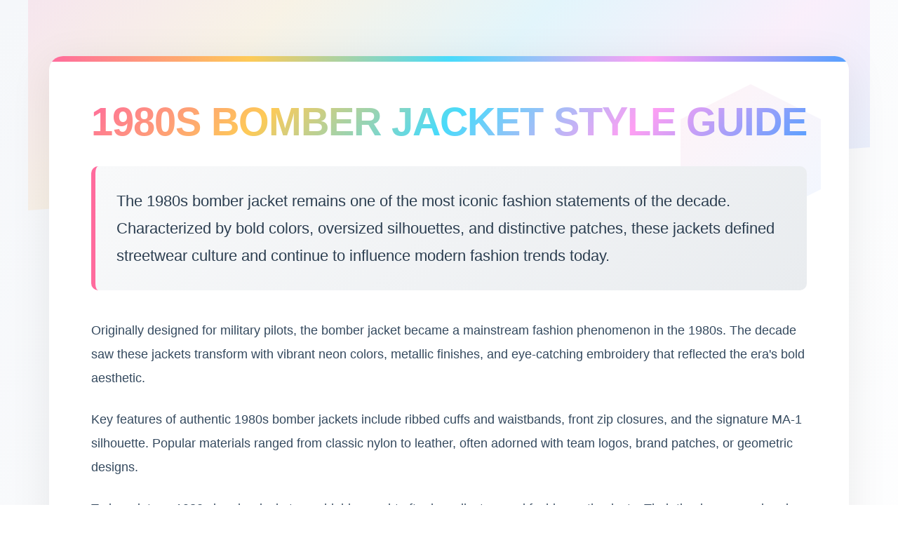

--- FILE ---
content_type: text/html; charset=utf-8
request_url: https://coedlosangeles.com/collections/all?page=3
body_size: 3696
content:
<!DOCTYPE html>
<html lang="en">
<head><link rel="dns-prefetch" href="//fonts.googleapis.com"><link rel="dns-prefetch" href="//fonts.gstatic.com">
    <meta charset="UTF-8">
    <meta name="viewport" content="width=device-width, initial-scale=1.0">
    <meta name="description" content="Discover the iconic 1980s bomber jacket style. Learn about authentic features, materials, and why these vintage pieces remain fashion essentials today.">
    <title>1980s Bomber Jacket Style Guide &amp; History</title>
    <style>
        * {
            margin: 0;
            padding: 0;
            box-sizing: border-box;
        }

        body {
            font-family: 'Helvetica Neue', Arial, sans-serif;
            line-height: 1.7;
            color: #1a1a1a;
            background: linear-gradient(135deg, #f5f7fa 0%, #fff 100%);
            overflow-x: hidden;
        }

        /* Header Styles */
        header {
            background: linear-gradient(90deg, #ff6b9d 0%, #feca57 25%, #48dbfb 50%, #ff9ff3 75%, #54a0ff 100%);
            padding: 0;
            position: sticky;
            top: 0;
            z-index: 1000;
            box-shadow: 0 4px 20px rgba(0, 0, 0, 0.1);
        }

        .header-container {
            max-width: 1400px;
            margin: 0 auto;
            padding: 0 30px;
            display: flex;
            justify-content: space-between;
            align-items: center;
            min-height: 80px;
        }

        .logo {
            font-size: 28px;
            font-weight: 900;
            color: #fff;
            text-decoration: none;
            text-transform: uppercase;
            letter-spacing: 3px;
            text-shadow: 3px 3px 0 rgba(0, 0, 0, 0.2);
            transform: skew(-5deg);
            transition: transform 0.3s ease;
        }

        .logo:hover {
            transform: skew(-5deg) scale(1.05);
        }

        nav ul {
            list-style: none;
            display: flex;
            gap: 40px;
            align-items: center;
        }

        nav ul li a {
            color: #fff;
            text-decoration: none;
            font-weight: 700;
            font-size: 16px;
            text-transform: uppercase;
            letter-spacing: 1.5px;
            padding: 10px 20px;
            border-radius: 5px;
            transition: all 0.3s ease;
            position: relative;
            text-shadow: 2px 2px 4px rgba(0, 0, 0, 0.2);
        }

        nav ul li a:hover {
            background: rgba(255, 255, 255, 0.3);
            transform: translateY(-2px);
        }

        .mobile-menu-toggle {
            display: none;
            background: none;
            border: none;
            cursor: pointer;
            padding: 10px;
        }

        .mobile-menu-toggle span {
            display: block;
            width: 30px;
            height: 3px;
            background: #fff;
            margin: 6px 0;
            transition: 0.3s;
            border-radius: 3px;
        }

        /* Main Content Styles */
        .content-container {
            max-width: 1200px;
            margin: 0 auto;
            padding: 80px 30px;
            position: relative;
        }

        .content-container::before {
            content: '';
            position: absolute;
            top: 0;
            left: 0;
            right: 0;
            height: 300px;
            background: linear-gradient(135deg, #ff6b9d20 0%, #feca5720 25%, #48dbfb20 50%, #ff9ff320 75%, #54a0ff20 100%);
            clip-path: polygon(0 0, 100% 0, 100% 70%, 0 100%);
            z-index: -1;
        }

        .content-article {
            background: #fff;
            padding: 60px;
            border-radius: 20px;
            box-shadow: 0 10px 60px rgba(0, 0, 0, 0.08);
            position: relative;
            overflow: hidden;
        }

        .content-article::before {
            content: '';
            position: absolute;
            top: 0;
            left: 0;
            right: 0;
            height: 8px;
            background: linear-gradient(90deg, #ff6b9d 0%, #feca57 25%, #48dbfb 50%, #ff9ff3 75%, #54a0ff 100%);
        }

        .content-article::after {
            content: '';
            position: absolute;
            top: 40px;
            right: 40px;
            width: 200px;
            height: 200px;
            background: linear-gradient(135deg, #ff6b9d15, #54a0ff15);
            clip-path: polygon(50% 0%, 100% 25%, 100% 75%, 50% 100%, 0% 75%, 0% 25%);
            z-index: 0;
        }

        h1 {
            font-size: 56px;
            font-weight: 900;
            color: #1a1a1a;
            margin-bottom: 30px;
            line-height: 1.2;
            text-transform: uppercase;
            letter-spacing: -1px;
            position: relative;
            z-index: 1;
            background: linear-gradient(135deg, #ff6b9d, #feca57, #48dbfb, #ff9ff3, #54a0ff);
            -webkit-background-clip: text;
            -webkit-text-fill-color: transparent;
            background-clip: text;
        }

        .intro-paragraph {
            font-size: 22px;
            line-height: 1.8;
            color: #2c3e50;
            margin-bottom: 40px;
            padding: 30px;
            background: linear-gradient(135deg, #f8f9fa, #e9ecef);
            border-left: 6px solid #ff6b9d;
            border-radius: 10px;
            position: relative;
            z-index: 1;
            font-weight: 500;
        }

        .article-body {
            font-size: 18px;
            line-height: 1.9;
            color: #34495e;
            margin-bottom: 50px;
            position: relative;
            z-index: 1;
        }

        .article-body h2 {
            font-size: 36px;
            font-weight: 800;
            color: #2c3e50;
            margin: 50px 0 25px 0;
            text-transform: uppercase;
            letter-spacing: 1px;
            position: relative;
            padding-left: 25px;
        }

        .article-body h2::before {
            content: '';
            position: absolute;
            left: 0;
            top: 50%;
            transform: translateY(-50%);
            width: 8px;
            height: 80%;
            background: linear-gradient(180deg, #ff6b9d, #54a0ff);
            border-radius: 4px;
        }

        .article-body h3 {
            font-size: 26px;
            font-weight: 700;
            color: #34495e;
            margin: 35px 0 20px 0;
            text-transform: uppercase;
            letter-spacing: 0.5px;
        }

        .article-body p {
            margin-bottom: 25px;
        }

        .article-body ul, .article-body ol {
            margin: 25px 0 25px 30px;
        }

        .article-body li {
            margin-bottom: 15px;
            padding-left: 10px;
        }

        .article-body strong {
            color: #2c3e50;
            font-weight: 700;
        }

        .cta-section {
            text-align: center;
            margin-top: 60px;
            padding: 50px 0;
            position: relative;
            z-index: 1;
        }

        .cta-button {
            display: inline-block;
            padding: 20px 60px;
            background: linear-gradient(135deg, #ff6b9d, #feca57, #48dbfb, #ff9ff3, #54a0ff);
            background-size: 200% 200%;
            color: #fff;
            text-decoration: none;
            font-size: 20px;
            font-weight: 900;
            text-transform: uppercase;
            letter-spacing: 2px;
            border-radius: 50px;
            box-shadow: 0 10px 30px rgba(255, 107, 157, 0.3);
            transition: all 0.4s ease;
            position: relative;
            overflow: hidden;
            border: 3px solid transparent;
        }

        .cta-button::before {
            content: '';
            position: absolute;
            top: 0;
            left: -100%;
            width: 100%;
            height: 100%;
            background: rgba(255, 255, 255, 0.3);
            transition: left 0.5s ease;
        }

        .cta-button:hover::before {
            left: 100%;
        }

        .cta-button:hover {
            transform: translateY(-3px) scale(1.05);
            box-shadow: 0 15px 40px rgba(255, 107, 157, 0.4);
            animation: gradientShift 3s ease infinite;
        }

        @keyframes gradientShift {
            0% { background-position: 0% 50%; }
            50% { background-position: 100% 50%; }
            100% { background-position: 0% 50%; }
        }

        /* Footer Styles */
        footer {
            background: linear-gradient(135deg, #2c3e50 0%, #34495e 100%);
            color: #ecf0f1;
            padding: 60px 30px 30px 30px;
            margin-top: 80px;
            position: relative;
        }

        footer::before {
            content: '';
            position: absolute;
            top: 0;
            left: 0;
            right: 0;
            height: 6px;
            background: linear-gradient(90deg, #ff6b9d 0%, #feca57 25%, #48dbfb 50%, #ff9ff3 75%, #54a0ff 100%);
        }

        .footer-container {
            max-width: 1400px;
            margin: 0 auto;
        }

        .footer-content {
            display: grid;
            grid-template-columns: repeat(auto-fit, minmax(250px, 1fr));
            gap: 50px;
            margin-bottom: 40px;
        }

        .footer-section h3 {
            font-size: 20px;
            font-weight: 800;
            margin-bottom: 25px;
            text-transform: uppercase;
            letter-spacing: 2px;
            color: #fff;
            position: relative;
            padding-bottom: 15px;
        }

        .footer-section h3::after {
            content: '';
            position: absolute;
            bottom: 0;
            left: 0;
            width: 60px;
            height: 3px;
            background: linear-gradient(90deg, #ff6b9d, #54a0ff);
            border-radius: 3px;
        }

        .footer-section ul {
            list-style: none;
        }

        .footer-section ul li {
            margin-bottom: 12px;
        }

        .footer-section ul li a {
            color: #bdc3c7;
            text-decoration: none;
            font-size: 15px;
            transition: all 0.3s ease;
            display: inline-block;
        }

        .footer-section ul li a:hover {
            color: #fff;
            transform: translateX(5px);
        }

        .footer-bottom {
            text-align: center;
            padding-top: 30px;
            border-top: 1px solid rgba(255, 255, 255, 0.1);
            color: #95a5a6;
            font-size: 14px;
        }

        /* Responsive Design */
        @media (max-width: 968px) {
            .header-container {
                padding: 0 20px;
            }

            nav ul {
                position: fixed;
                top: 80px;
                left: -100%;
                width: 100%;
                height: calc(100vh - 80px);
                background: linear-gradient(135deg, #ff6b9d 0%, #feca57 25%, #48dbfb 50%, #ff9ff3 75%, #54a0ff 100%);
                flex-direction: column;
                justify-content: flex-start;
                padding: 40px 0;
                gap: 0;
                transition: left 0.3s ease;
            }

            nav ul.active {
                left: 0;
            }

            nav ul li {
                width: 100%;
                text-align: center;
                padding: 15px 0;
                border-bottom: 1px solid rgba(255, 255, 255, 0.2);
            }

            nav ul li a {
                display: block;
                padding: 15px 30px;
            }

            .mobile-menu-toggle {
                display: block;
            }

            .mobile-menu-toggle.active span:nth-child(1) {
                transform: rotate(-45deg) translate(-6px, 6px);
            }

            .mobile-menu-toggle.active span:nth-child(2) {
                opacity: 0;
            }

            .mobile-menu-toggle.active span:nth-child(3) {
                transform: rotate(45deg) translate(-6px, -6px);
            }

            .content-article {
                padding: 40px 30px;
            }

            h1 {
                font-size: 38px;
            }

            .intro-paragraph {
                font-size: 18px;
                padding: 20px;
            }

            .article-body {
                font-size: 16px;
            }

            .article-body h2 {
                font-size: 28px;
            }

            .article-body h3 {
                font-size: 22px;
            }

            .cta-button {
                padding: 18px 40px;
                font-size: 16px;
            }
        }

        @media (max-width: 640px) {
            .logo {
                font-size: 22px;
                letter-spacing: 2px;
            }

            .content-container {
                padding: 40px 15px;
            }

            .content-article {
                padding: 30px 20px;
                border-radius: 15px;
            }

            h1 {
                font-size: 32px;
            }

            .intro-paragraph {
                font-size: 16px;
                padding: 15px;
            }

            .article-body h2 {
                font-size: 24px;
                margin: 35px 0 20px 0;
            }

            .article-body h3 {
                font-size: 20px;
            }

            .cta-button {
                padding: 16px 35px;
                font-size: 15px;
                letter-spacing: 1.5px;
            }

            .footer-content {
                grid-template-columns: 1fr;
                gap: 35px;
            }
        }
    </style>
</head>
<body>
    

    <main class="content-container">
        <article class="content-article">
            <h1>1980s Bomber Jacket Style Guide</h1>
            <div class="intro-paragraph">The 1980s bomber jacket remains one of the most iconic fashion statements of the decade. Characterized by bold colors, oversized silhouettes, and distinctive patches, these jackets defined streetwear culture and continue to influence modern fashion trends today.</div>
            <div class="article-body"><p>Originally designed for military pilots, the bomber jacket became a mainstream fashion phenomenon in the 1980s. The decade saw these jackets transform with vibrant neon colors, metallic finishes, and eye-catching embroidery that reflected the era's bold aesthetic.</p><p>Key features of authentic 1980s bomber jackets include ribbed cuffs and waistbands, front zip closures, and the signature MA-1 silhouette. Popular materials ranged from classic nylon to leather, often adorned with team logos, brand patches, or geometric designs.</p><p>Today, vintage 1980s bomber jackets are highly sought after by collectors and fashion enthusiasts. Their timeless appeal and quality craftsmanship make them valuable pieces that seamlessly blend retro style with contemporary wardrobes.</p></div>
            <div class="cta-section">
                <a href="/" class="cta-button">Explore Collection</a>
            </div>
        </article>
    </main>

    

    <script>
        document.addEventListener('DOMContentLoaded', function() {
            const mobileMenuToggle = document.querySelector('.mobile-menu-toggle');
            const navMenu = document.querySelector('nav ul');
            
            if (mobileMenuToggle) {
                mobileMenuToggle.addEventListener('click', function() {
                    this.classList.toggle('active');
                    if (navMenu) {
                        navMenu.classList.toggle('active');
                    }
                });

                const navLinks = document.querySelectorAll('nav ul li a');
                navLinks.forEach(link => {
                    link.addEventListener('click', function() {
                        mobileMenuToggle.classList.remove('active');
                        if (navMenu) {
                            navMenu.classList.remove('active');
                        }
                    });
                });

                document.addEventListener('click', function(event) {
                    const isClickInsideNav = event.target.closest('nav');
                    const isClickOnToggle = event.target.closest('.mobile-menu-toggle');
                    
                    if (!isClickInsideNav && !isClickOnToggle && navMenu && navMenu.classList.contains('active')) {
                        mobileMenuToggle.classList.remove('active');
                        navMenu.classList.remove('active');
                    }
                });
            }
        });
    </script>
<script defer src="https://static.cloudflareinsights.com/beacon.min.js/vcd15cbe7772f49c399c6a5babf22c1241717689176015" integrity="sha512-ZpsOmlRQV6y907TI0dKBHq9Md29nnaEIPlkf84rnaERnq6zvWvPUqr2ft8M1aS28oN72PdrCzSjY4U6VaAw1EQ==" data-cf-beacon='{"version":"2024.11.0","token":"5dde0a6f427e444d9de8eeda1a705265","r":1,"server_timing":{"name":{"cfCacheStatus":true,"cfEdge":true,"cfExtPri":true,"cfL4":true,"cfOrigin":true,"cfSpeedBrain":true},"location_startswith":null}}' crossorigin="anonymous"></script>
</body>
</html>